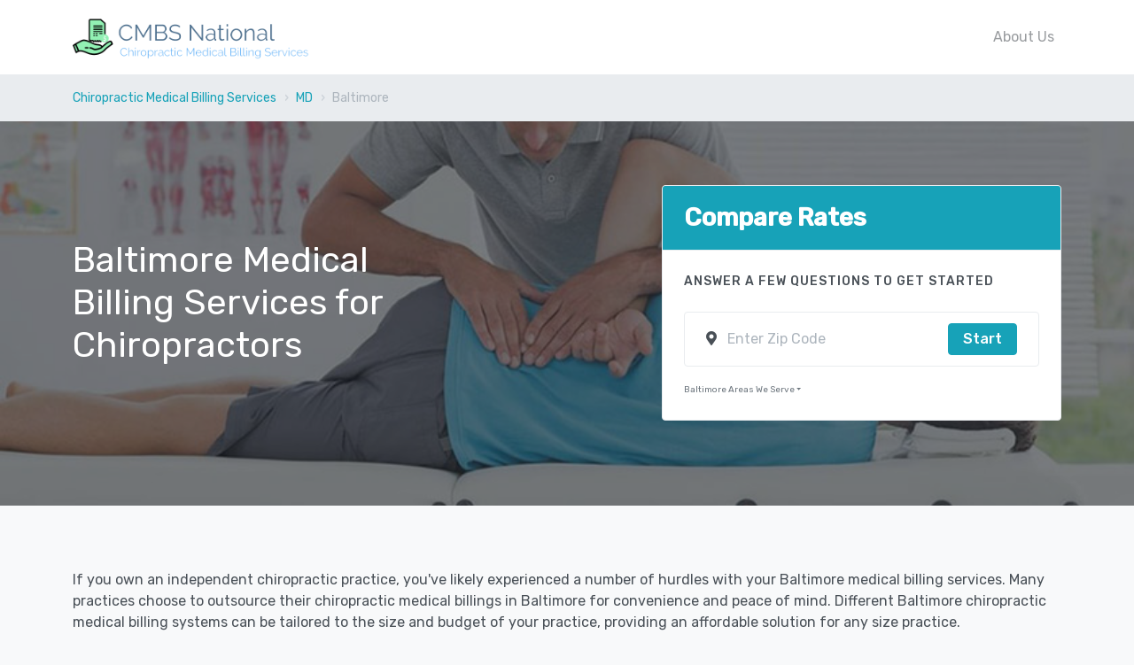

--- FILE ---
content_type: text/html; charset=UTF-8
request_url: https://www.chiropracticmedicalbillingservices.com/md/baltimore
body_size: 7756
content:
<!doctype html>
<html lang="en">
   <head>
    <meta charset="utf-8">
    <base href="https://www.chiropracticmedicalbillingservices.com/">
    <meta name="viewport" content="width=device-width, initial-scale=1.0, maximum-scale=1.0, user-scalable=no">
    <title>Chiropractic Medical Billing Services in Baltimore, MD</title>
    <meta name="description" content="Baltimore chiropractic medical billing services can be tailored to the size and budget of your practice, providing an affordable solution. Compare and save!">
    <noscript id="deferred-styles">
        <link href="https://fonts.googleapis.com/css?family=Rubik:300,400,400i,500" rel="stylesheet">
        <link href="https://use.fontawesome.com/releases/v5.3.1/css/all.css" rel="stylesheet">
    </noscript>
    <script>
      var loadDeferredStyles = function() {
        var addStylesNode = document.getElementById("deferred-styles");
        var replacement = document.createElement("div");
        replacement.innerHTML = addStylesNode.textContent;
        document.body.appendChild(replacement)
        addStylesNode.parentElement.removeChild(addStylesNode);
      };
      var raf = window.requestAnimationFrame || window.mozRequestAnimationFrame ||
          window.webkitRequestAnimationFrame || window.msRequestAnimationFrame;
      if (raf) raf(function() { window.setTimeout(loadDeferredStyles, 0); });
      else window.addEventListener('load', loadDeferredStyles);
    </script>
    <link href="assets/css/theme.css" rel="stylesheet" type="text/css" media="all" />
    <link href="assets/css/custom.css" rel="stylesheet" type="text/css" media="all" />
        <link rel="apple-touch-icon" sizes="180x180" href="favicon/apple-touch-icon.png">
    <link rel="icon" type="image/png" sizes="32x32" href="favicon/favicon-32x32.png">
    <link rel="icon" type="image/png" sizes="16x16" href="favicon/favicon-16x16.png">
    <link rel="manifest" href="favicon/site.webmanifest">
    <link rel="mask-icon" href="favicon/safari-pinned-tab.svg" color="#5bbad5">
    <meta name="msapplication-TileColor" content="#da532c">
    <meta name="theme-color" content="#ffffff">
    <style>
    
            a,a:hover {color:#17a2b8;}
            .dropdown-item.active, .dropdown-item:active {background-color: #17a2b8;}
            .nav-tabs .nav-link.active, .nav-tabs .nav-item.show .nav-link {color: #17a2b8;background-color: transparent;border-color: transparent;}
            .nav-tabs .nav-item .nav-link.active {border-color: #17a2b8;}    </style>
</head>    <body>
        <div class="nav-container">
    <div class="bg-white navbar-light" data-sticky="top">
        <div class="container">
            <nav class="navbar navbar-expand-lg">
                <a class="navbar-brand text-info" href="https://www.chiropracticmedicalbillingservices.com" style="font-size:25px;">
                                        <img src="images/chiropractic-medical-billing-services-logo.png" class="img-fluid" style="max-height:50px;">
                                    </a>
                <button class="navbar-toggler" type="button" data-toggle="collapse" data-target="#navbarNav" aria-controls="navbarNav" aria-expanded="false" aria-label="Toggle navigation">
                    <i class="fas fa-bars h4"></i>
                </button>
                <div class="collapse navbar-collapse justify-content-end" id="navbarNav">
                    <ul class="navbar-nav">
                                                <li class="nav-item">
                            <a class="nav-link" href="about">About Us</a>
                        </li>
                                            </ul>
                                    </div>
            </nav>
        </div>
    </div>
</div>        <div class="main-container">
                <script type="application/ld+json">
    {
      "@context": "http://schema.org",
      "@type": "BreadcrumbList",
      "itemListElement": [{
        "@type": "ListItem",
        "position": 1,
        "item": {
          "@id": "https://www.chiropracticmedicalbillingservices.com",
          "name": "Chiropractic Medical Billing Services"
        }
      },{
        "@type": "ListItem",
        "position": 2,
        "item": {
          "@id": "https://www.chiropracticmedicalbillingservices.com/md",
          "name": "MD"
        }
      },{
        "@type": "ListItem",
        "position": 3,
        "item": {
          "@id": "https://www.chiropracticmedicalbillingservices.com/md/baltimore",
          "name": "Baltimore"
        }
      }]
    }
    </script>
    <nav aria-label="breadcrumb" role="navigation" class="bg-secondary">
        <div class="container">
            <div class="row justify-content-center">
                <div class="col">
                    <ol class="breadcrumb">
                        <li class="breadcrumb-item"><a href="https://www.chiropracticmedicalbillingservices.com">Chiropractic Medical Billing Services</a>
                        </li>
                        <li class="breadcrumb-item" aria-current="page"><a href="md">MD</a></li>
                        
                        <li class="breadcrumb-item active" aria-current="page">Baltimore </li>
                    </ol>
                </div>
            </div>
        </div>
    </nav>
        <section class="bg-dark">
        <img alt="" src="images/chiropractic-medical-billing-services-header.jpg" class="bg-image opacity-40" />
        <div class="container">
            <div class="row align-items-center justify-content-between">
                <div class="col-12 col-lg-5">
                    <h1 class="pt-0 mb-3 text-white"><strong>Baltimore Medical Billing Services for Chiropractors</strong></h1>
                </div>
                <div class="col-12 col-lg-5">
                    <div class="card">
                        <div class="card-header bg-info">
                            <span class="h3 text-white"><strong>Compare Rates</strong></span>
                        </div>
                        <div class="card-body">
                            <span class="title-decorative">Answer a few questions to get started</span>
                            <form method="POST" action="loading">
        <input type="hidden" name="category" value="medical-billing">
        <div class="card card-sm mb-2">
        <div class="card-body row no-gutters align-items-center">
            <div class="col-auto">
                <i class="fas fa-map-marker-alt"></i>
            </div>
            <div class="col">
                <input class="form-control form-control-borderless" name="zip_code" placeholder="Enter Zip Code" value="" required/>
            </div>
            <div class="col-auto">
                <button class="btn btn-info" type="submit">Start</button>
            </div>
        </div>
    </div>
</form>





                            <div class="dropdown m-0 p-0">
                                <a style="font-size:x-small" class="dropdown-toggle text-muted" id="Baltimore-coverage-area" data-toggle="dropdown" data-display="static" aria-haspopup="true" aria-expanded="false">Baltimore Areas We Serve</a>
                                <div class="dropdown-menu m-0 p-2" id="Baltimore-coverage-area">
                                                                            <span class="text-muted" style="font-size:x-small;">21201 &#183;</span>
                                                                            <span class="text-muted" style="font-size:x-small;">21202 &#183;</span>
                                                                            <span class="text-muted" style="font-size:x-small;">21203 &#183;</span>
                                                                            <span class="text-muted" style="font-size:x-small;">21205 &#183;</span>
                                                                            <span class="text-muted" style="font-size:x-small;">21206 &#183;</span>
                                                                            <span class="text-muted" style="font-size:x-small;">21209 &#183;</span>
                                                                            <span class="text-muted" style="font-size:x-small;">21210 &#183;</span>
                                                                            <span class="text-muted" style="font-size:x-small;">21211 &#183;</span>
                                                                            <span class="text-muted" style="font-size:x-small;">21212 &#183;</span>
                                                                            <span class="text-muted" style="font-size:x-small;">21213 &#183;</span>
                                                                            <span class="text-muted" style="font-size:x-small;">21214 &#183;</span>
                                                                            <span class="text-muted" style="font-size:x-small;">21215 &#183;</span>
                                                                            <span class="text-muted" style="font-size:x-small;">21216 &#183;</span>
                                                                            <span class="text-muted" style="font-size:x-small;">21217 &#183;</span>
                                                                            <span class="text-muted" style="font-size:x-small;">21218 &#183;</span>
                                                                            <span class="text-muted" style="font-size:x-small;">21223 &#183;</span>
                                                                            <span class="text-muted" style="font-size:x-small;">21224 &#183;</span>
                                                                            <span class="text-muted" style="font-size:x-small;">21229 &#183;</span>
                                                                            <span class="text-muted" style="font-size:x-small;">21230 &#183;</span>
                                                                            <span class="text-muted" style="font-size:x-small;">21231 &#183;</span>
                                                                            <span class="text-muted" style="font-size:x-small;">21233 &#183;</span>
                                                                            <span class="text-muted" style="font-size:x-small;">21235 &#183;</span>
                                                                            <span class="text-muted" style="font-size:x-small;">21239 &#183;</span>
                                                                            <span class="text-muted" style="font-size:x-small;">21240 &#183;</span>
                                                                            <span class="text-muted" style="font-size:x-small;">21241 &#183;</span>
                                                                            <span class="text-muted" style="font-size:x-small;">21250 &#183;</span>
                                                                            <span class="text-muted" style="font-size:x-small;">21251 &#183;</span>
                                                                            <span class="text-muted" style="font-size:x-small;">21263 &#183;</span>
                                                                            <span class="text-muted" style="font-size:x-small;">21264 &#183;</span>
                                                                            <span class="text-muted" style="font-size:x-small;">21270 &#183;</span>
                                                                            <span class="text-muted" style="font-size:x-small;">21273 &#183;</span>
                                                                            <span class="text-muted" style="font-size:x-small;">21275 &#183;</span>
                                                                            <span class="text-muted" style="font-size:x-small;">21278 &#183;</span>
                                                                            <span class="text-muted" style="font-size:x-small;">21279 &#183;</span>
                                                                            <span class="text-muted" style="font-size:x-small;">21281 &#183;</span>
                                                                            <span class="text-muted" style="font-size:x-small;">21287 &#183;</span>
                                                                            <span class="text-muted" style="font-size:x-small;">21289 &#183;</span>
                                                                            <span class="text-muted" style="font-size:x-small;">21290 &#183;</span>
                                                                            <span class="text-muted" style="font-size:x-small;">21297 &#183;</span>
                                                                            <span class="text-muted" style="font-size:x-small;">21298 &#183;</span>
                                                                    </div>
                            </div>
                        </div>
                    </div>
                </div>
            </div>
        </div>
    </section>
    <section class="container">
    <p>If you own an independent chiropractic practice, you've likely experienced a number of hurdles with your Baltimore medical billing services. Many practices choose to outsource their chiropractic medical billings in Baltimore for convenience and peace of mind. Different Baltimore chiropractic medical billing systems can be tailored to the size and budget of your practice, providing an affordable solution for any size practice.</p>
<ul>
    <li><strong>Outsourced medical billing for chiropractors in Baltimore</strong></li>
    <li><strong>Baltimore collection service for chiropractors</strong></li>
    <li><strong>Chiropractic direct claim processing in Baltimore, MD</strong></li>
</ul>
<h5><strong>How much does it cost to outsource chiropractic medical billing in Baltimore?</strong></h5>
<p>There are a number of additional costs associated with hiring a medical billing service but those costs can often be outweighed with an increase in collections of total billings. On average, chiropractic practices in Baltimore collect only 60% of their total billings. With a medical billing service, the percentage of total billings collected rises to nearly 71% on average. The majority of chiropractic medical billing service providers in Baltimore charge a percentage of the collected claim amount; meaning they make money when you get paid.</p>
<ul>
    <li><strong>Increase medical billing collections in Baltimore</strong></li>
    <li><strong>Electronic health records (EHR) software in Baltimore</strong></li>
    <li><strong>Best Baltimore chiropractic billing software</strong></li>
</ul>
<p>Outsourced medical billing in Baltimore is as much a decision of convenience as it is of savings. Rather than having to staff your own billing department, hire a provider to handle all the data entries and claim submissions on behalf of the chiropractic practice. They will follow up with delinquent customers, rejected claims, and take care of all your billing headaches so you can focus on patient care.</p>
<p>To find a reliable medical billing service for your chiropractic practice in Baltimore, contact us today!</p>

</section>                <section>
        <div class="container">
            <div class="row">
                <div class="col-12">
                    <h3 class="title-decorative text-center">Not Your Area? We also service..</h3>
                    <div class="row">
                                            <div class="col-6 col-md-4 text-center">
                            <a href="md/aberdeen">Aberdeen, MD</a>
                        </div>                             
                                                <div class="col-6 col-md-4 text-center">
                            <a href="va/alexandria">Alexandria, VA</a>
                        </div>                             
                                                <div class="col-6 col-md-4 text-center">
                            <a href="pa/ambler">Ambler, PA</a>
                        </div>                             
                                                <div class="col-6 col-md-4 text-center">
                            <a href="md/annapolis">Annapolis, MD</a>
                        </div>                             
                                                <div class="col-6 col-md-4 text-center">
                            <a href="nj/audubon">Audubon, NJ</a>
                        </div>                             
                                                <div class="col-6 col-md-4 text-center">
                            <a href="nj/barrington">Barrington, NJ</a>
                        </div>                             
                                                <div class="col-6 col-md-4 text-center">
                            <a href="md/bel-air">Bel Air, MD</a>
                        </div>                             
                                                <div class="col-6 col-md-4 text-center">
                            <a href="nj/bellmawr">Bellmawr, NJ</a>
                        </div>                             
                                                <div class="col-6 col-md-4 text-center">
                            <a href="nj/berlin">Berlin, NJ</a>
                        </div>                             
                                                <div class="col-6 col-md-4 text-center">
                            <a href="pa/birdsboro">Birdsboro, PA</a>
                        </div>                             
                                                <div class="col-6 col-md-4 text-center">
                            <a href="md/bladensburg">Bladensburg, MD</a>
                        </div>                             
                                                <div class="col-6 col-md-4 text-center">
                            <a href="md/bowie">Bowie, MD</a>
                        </div>                             
                                                <div class="col-6 col-md-4 text-center">
                            <a href="nj/bridgeton">Bridgeton, NJ</a>
                        </div>                             
                                                <div class="col-6 col-md-4 text-center">
                            <a href="pa/brookhaven">Brookhaven, PA</a>
                        </div>                             
                                                <div class="col-6 col-md-4 text-center">
                            <a href="md/brunswick">Brunswick, MD</a>
                        </div>                             
                                                <div class="col-6 col-md-4 text-center">
                            <a href="md/cambridge">Cambridge, MD</a>
                        </div>                             
                                                <div class="col-6 col-md-4 text-center">
                            <a href="nj/camden">Camden, NJ</a>
                        </div>                             
                                                <div class="col-6 col-md-4 text-center">
                            <a href="pa/camp-hill">Camp Hill, PA</a>
                        </div>                             
                                                <div class="col-6 col-md-4 text-center">
                            <a href="pa/carlisle">Carlisle, PA</a>
                        </div>                             
                                                <div class="col-6 col-md-4 text-center">
                            <a href="pa/chambersburg">Chambersburg, PA</a>
                        </div>                             
                                                <div class="col-6 col-md-4 text-center">
                            <a href="wv/charles-town">Charles Town, WV</a>
                        </div>                             
                                                <div class="col-6 col-md-4 text-center">
                            <a href="md/chesapeake-beach">Chesapeake Beach, MD</a>
                        </div>                             
                                                <div class="col-6 col-md-4 text-center">
                            <a href="pa/chester">Chester, PA</a>
                        </div>                             
                                                <div class="col-6 col-md-4 text-center">
                            <a href="md/chestertown">Chestertown, MD</a>
                        </div>                             
                                                <div class="col-6 col-md-4 text-center">
                            <a href="md/cheverly">Cheverly, MD</a>
                        </div>                             
                                                <div class="col-6 col-md-4 text-center">
                            <a href="nj/clayton">Clayton, NJ</a>
                        </div>                             
                                                <div class="col-6 col-md-4 text-center">
                            <a href="pa/clifton-heights">Clifton Heights, PA</a>
                        </div>                             
                                                <div class="col-6 col-md-4 text-center">
                            <a href="pa/coatesville">Coatesville, PA</a>
                        </div>                             
                                                <div class="col-6 col-md-4 text-center">
                            <a href="md/college-park">College Park, MD</a>
                        </div>                             
                                                <div class="col-6 col-md-4 text-center">
                            <a href="pa/collegeville">Collegeville, PA</a>
                        </div>                             
                                                <div class="col-6 col-md-4 text-center">
                            <a href="pa/collingdale">Collingdale, PA</a>
                        </div>                             
                                                <div class="col-6 col-md-4 text-center">
                            <a href="nj/collingswood">Collingswood, NJ</a>
                        </div>                             
                                                <div class="col-6 col-md-4 text-center">
                            <a href="pa/columbia">Columbia, PA</a>
                        </div>                             
                                                <div class="col-6 col-md-4 text-center">
                            <a href="pa/conshohocken">Conshohocken, PA</a>
                        </div>                             
                                                <div class="col-6 col-md-4 text-center">
                            <a href="va/culpeper">Culpeper, VA</a>
                        </div>                             
                                                <div class="col-6 col-md-4 text-center">
                            <a href="pa/darby">Darby, PA</a>
                        </div>                             
                                                <div class="col-6 col-md-4 text-center">
                            <a href="md/district-heights">District Heights, MD</a>
                        </div>                             
                                                <div class="col-6 col-md-4 text-center">
                            <a href="de/dover">Dover, DE</a>
                        </div>                             
                                                <div class="col-6 col-md-4 text-center">
                            <a href="pa/downingtown">Downingtown, PA</a>
                        </div>                             
                                                <div class="col-6 col-md-4 text-center">
                            <a href="va/dumfries">Dumfries, VA</a>
                        </div>                             
                                                <div class="col-6 col-md-4 text-center">
                            <a href="md/easton">Easton, MD</a>
                        </div>                             
                                                <div class="col-6 col-md-4 text-center">
                            <a href="pa/elizabethtown">Elizabethtown, PA</a>
                        </div>                             
                                                <div class="col-6 col-md-4 text-center">
                            <a href="md/elkton">Elkton, MD</a>
                        </div>                             
                                                <div class="col-6 col-md-4 text-center">
                            <a href="de/elsmere">Elsmere, DE</a>
                        </div>                             
                                                <div class="col-6 col-md-4 text-center">
                            <a href="md/emmitsburg">Emmitsburg, MD</a>
                        </div>                             
                                                <div class="col-6 col-md-4 text-center">
                            <a href="pa/ephrata">Ephrata, PA</a>
                        </div>                             
                                                <div class="col-6 col-md-4 text-center">
                            <a href="va/fairfax">Fairfax, VA</a>
                        </div>                             
                                                <div class="col-6 col-md-4 text-center">
                            <a href="va/falls-church">Falls Church, VA</a>
                        </div>                             
                                                <div class="col-6 col-md-4 text-center">
                            <a href="pa/folcroft">Folcroft, PA</a>
                        </div>                             
                                                <div class="col-6 col-md-4 text-center">
                            <a href="md/frederick">Frederick, MD</a>
                        </div>                             
                                                <div class="col-6 col-md-4 text-center">
                            <a href="va/fredericksburg">Fredericksburg, VA</a>
                        </div>                             
                                                <div class="col-6 col-md-4 text-center">
                            <a href="va/front-royal">Front Royal, VA</a>
                        </div>                             
                                                <div class="col-6 col-md-4 text-center">
                            <a href="md/fruitland">Fruitland, MD</a>
                        </div>                             
                                                <div class="col-6 col-md-4 text-center">
                            <a href="md/gaithersburg">Gaithersburg, MD</a>
                        </div>                             
                                                <div class="col-6 col-md-4 text-center">
                            <a href="de/georgetown">Georgetown, DE</a>
                        </div>                             
                                                <div class="col-6 col-md-4 text-center">
                            <a href="pa/gettysburg">Gettysburg, PA</a>
                        </div>                             
                                                <div class="col-6 col-md-4 text-center">
                            <a href="nj/glassboro">Glassboro, NJ</a>
                        </div>                             
                                                <div class="col-6 col-md-4 text-center">
                            <a href="md/glenarden">Glenarden, MD</a>
                        </div>                             
                                                <div class="col-6 col-md-4 text-center">
                            <a href="pa/glenolden">Glenolden, PA</a>
                        </div>                             
                                                <div class="col-6 col-md-4 text-center">
                            <a href="nj/gloucester-city">Gloucester City, NJ</a>
                        </div>                             
                                                <div class="col-6 col-md-4 text-center">
                            <a href="md/greenbelt">Greenbelt, MD</a>
                        </div>                             
                                                <div class="col-6 col-md-4 text-center">
                            <a href="nj/haddon-heights">Haddon Heights, NJ</a>
                        </div>                             
                                                <div class="col-6 col-md-4 text-center">
                            <a href="nj/haddonfield">Haddonfield, NJ</a>
                        </div>                             
                                                <div class="col-6 col-md-4 text-center">
                            <a href="md/hagerstown">Hagerstown, MD</a>
                        </div>                             
                                                <div class="col-6 col-md-4 text-center">
                            <a href="md/hampstead">Hampstead, MD</a>
                        </div>                             
                                                <div class="col-6 col-md-4 text-center">
                            <a href="pa/hanover">Hanover, PA</a>
                        </div>                             
                                                <div class="col-6 col-md-4 text-center">
                            <a href="pa/harrisburg">Harrisburg, PA</a>
                        </div>                             
                                                <div class="col-6 col-md-4 text-center">
                            <a href="md/havre-de-grace">Havre de Grace, MD</a>
                        </div>                             
                                                <div class="col-6 col-md-4 text-center">
                            <a href="va/herndon">Herndon, VA</a>
                        </div>                             
                                                <div class="col-6 col-md-4 text-center">
                            <a href="md/hyattsville">Hyattsville, MD</a>
                        </div>                             
                                                <div class="col-6 col-md-4 text-center">
                            <a href="pa/kennett-square">Kennett Square, PA</a>
                        </div>                             
                                                <div class="col-6 col-md-4 text-center">
                            <a href="pa/kutztown">Kutztown, PA</a>
                        </div>                             
                                                <div class="col-6 col-md-4 text-center">
                            <a href="md/la-plata">La Plata, MD</a>
                        </div>                             
                                                <div class="col-6 col-md-4 text-center">
                            <a href="pa/lancaster">Lancaster, PA</a>
                        </div>                             
                                                <div class="col-6 col-md-4 text-center">
                            <a href="pa/lansdale">Lansdale, PA</a>
                        </div>                             
                                                <div class="col-6 col-md-4 text-center">
                            <a href="pa/lansdowne">Lansdowne, PA</a>
                        </div>                             
                                                <div class="col-6 col-md-4 text-center">
                            <a href="md/laurel">Laurel, MD</a>
                        </div>                             
                                                <div class="col-6 col-md-4 text-center">
                            <a href="pa/lebanon">Lebanon, PA</a>
                        </div>                             
                                                <div class="col-6 col-md-4 text-center">
                            <a href="va/leesburg">Leesburg, VA</a>
                        </div>                             
                                                <div class="col-6 col-md-4 text-center">
                            <a href="md/leonardtown">Leonardtown, MD</a>
                        </div>                             
                                                <div class="col-6 col-md-4 text-center">
                            <a href="de/lewes">Lewes, DE</a>
                        </div>                             
                                                <div class="col-6 col-md-4 text-center">
                            <a href="nj/lindenwold">Lindenwold, NJ</a>
                        </div>                             
                                                <div class="col-6 col-md-4 text-center">
                            <a href="pa/lititz">Lititz, PA</a>
                        </div>                             
                                                <div class="col-6 col-md-4 text-center">
                            <a href="pa/littlestown">Littlestown, PA</a>
                        </div>                             
                                                <div class="col-6 col-md-4 text-center">
                            <a href="va/manassas">Manassas, VA</a>
                        </div>                             
                                                <div class="col-6 col-md-4 text-center">
                            <a href="va/manassas-park">Manassas Park, VA</a>
                        </div>                             
                                                <div class="col-6 col-md-4 text-center">
                            <a href="md/manchester">Manchester, MD</a>
                        </div>                             
                                                <div class="col-6 col-md-4 text-center">
                            <a href="wv/martinsburg">Martinsburg, WV</a>
                        </div>                             
                                                <div class="col-6 col-md-4 text-center">
                            <a href="pa/mechanicsburg">Mechanicsburg, PA</a>
                        </div>                             
                                                <div class="col-6 col-md-4 text-center">
                            <a href="pa/media">Media, PA</a>
                        </div>                             
                                                <div class="col-6 col-md-4 text-center">
                            <a href="pa/middletown">Middletown, PA</a>
                        </div>                             
                                                <div class="col-6 col-md-4 text-center">
                            <a href="de/middletown">Middletown, DE</a>
                        </div>                             
                                                <div class="col-6 col-md-4 text-center">
                            <a href="de/milford">Milford, DE</a>
                        </div>                             
                                                <div class="col-6 col-md-4 text-center">
                            <a href="pa/millersville">Millersville, PA</a>
                        </div>                             
                                                <div class="col-6 col-md-4 text-center">
                            <a href="de/millsboro">Millsboro, DE</a>
                        </div>                             
                                                <div class="col-6 col-md-4 text-center">
                            <a href="nj/millville">Millville, NJ</a>
                        </div>                             
                                                <div class="col-6 col-md-4 text-center">
                            <a href="md/mount-airy">Mount Airy, MD</a>
                        </div>                             
                                                <div class="col-6 col-md-4 text-center">
                            <a href="pa/mount-joy">Mount Joy, PA</a>
                        </div>                             
                                                <div class="col-6 col-md-4 text-center">
                            <a href="md/mount-rainier">Mount Rainier, MD</a>
                        </div>                             
                                                <div class="col-6 col-md-4 text-center">
                            <a href="md/new-carrollton">New Carrollton, MD</a>
                        </div>                             
                                                <div class="col-6 col-md-4 text-center">
                            <a href="de/new-castle">New Castle, DE</a>
                        </div>                             
                                                <div class="col-6 col-md-4 text-center">
                            <a href="pa/new-cumberland">New Cumberland, PA</a>
                        </div>                             
                                                <div class="col-6 col-md-4 text-center">
                            <a href="pa/new-freedom">New Freedom, PA</a>
                        </div>                             
                                                <div class="col-6 col-md-4 text-center">
                            <a href="pa/new-holland">New Holland, PA</a>
                        </div>                             
                                                <div class="col-6 col-md-4 text-center">
                            <a href="de/newark">Newark, DE</a>
                        </div>                             
                                                <div class="col-6 col-md-4 text-center">
                            <a href="pa/norristown">Norristown, PA</a>
                        </div>                             
                                                <div class="col-6 col-md-4 text-center">
                            <a href="pa/norwood">Norwood, PA</a>
                        </div>                             
                                                <div class="col-6 col-md-4 text-center">
                            <a href="de/ocean-view">Ocean View, DE</a>
                        </div>                             
                                                <div class="col-6 col-md-4 text-center">
                            <a href="pa/orwigsburg">Orwigsburg, PA</a>
                        </div>                             
                                                <div class="col-6 col-md-4 text-center">
                            <a href="pa/oxford">Oxford, PA</a>
                        </div>                             
                                                <div class="col-6 col-md-4 text-center">
                            <a href="nj/palmyra">Palmyra, NJ</a>
                        </div>                             
                                                <div class="col-6 col-md-4 text-center">
                            <a href="pa/palmyra">Palmyra, PA</a>
                        </div>                             
                                                <div class="col-6 col-md-4 text-center">
                            <a href="nj/paulsboro">Paulsboro, NJ</a>
                        </div>                             
                                                <div class="col-6 col-md-4 text-center">
                            <a href="pa/philadelphia">Philadelphia, PA</a>
                        </div>                             
                                                <div class="col-6 col-md-4 text-center">
                            <a href="pa/phoenixville">Phoenixville, PA</a>
                        </div>                             
                                                <div class="col-6 col-md-4 text-center">
                            <a href="nj/pine-hill">Pine Hill, NJ</a>
                        </div>                             
                                                <div class="col-6 col-md-4 text-center">
                            <a href="nj/pitman">Pitman, NJ</a>
                        </div>                             
                                                <div class="col-6 col-md-4 text-center">
                            <a href="pa/pottstown">Pottstown, PA</a>
                        </div>                             
                                                <div class="col-6 col-md-4 text-center">
                            <a href="pa/pottsville">Pottsville, PA</a>
                        </div>                             
                                                <div class="col-6 col-md-4 text-center">
                            <a href="md/princess-anne">Princess Anne, MD</a>
                        </div>                             
                                                <div class="col-6 col-md-4 text-center">
                            <a href="pa/prospect-park">Prospect Park, PA</a>
                        </div>                             
                                                <div class="col-6 col-md-4 text-center">
                            <a href="va/purcellville">Purcellville, VA</a>
                        </div>                             
                                                <div class="col-6 col-md-4 text-center">
                            <a href="pa/quarryville">Quarryville, PA</a>
                        </div>                             
                                                <div class="col-6 col-md-4 text-center">
                            <a href="wv/ranson">Ranson, WV</a>
                        </div>                             
                                                <div class="col-6 col-md-4 text-center">
                            <a href="pa/reading">Reading, PA</a>
                        </div>                             
                                                <div class="col-6 col-md-4 text-center">
                            <a href="pa/red-lion">Red Lion, PA</a>
                        </div>                             
                                                <div class="col-6 col-md-4 text-center">
                            <a href="pa/ridley-park">Ridley Park, PA</a>
                        </div>                             
                                                <div class="col-6 col-md-4 text-center">
                            <a href="md/riverdale-park">Riverdale Park, MD</a>
                        </div>                             
                                                <div class="col-6 col-md-4 text-center">
                            <a href="md/rockville">Rockville, MD</a>
                        </div>                             
                                                <div class="col-6 col-md-4 text-center">
                            <a href="nj/runnemede">Runnemede, NJ</a>
                        </div>                             
                                                <div class="col-6 col-md-4 text-center">
                            <a href="nj/salem">Salem, NJ</a>
                        </div>                             
                                                <div class="col-6 col-md-4 text-center">
                            <a href="md/salisbury">Salisbury, MD</a>
                        </div>                             
                                                <div class="col-6 col-md-4 text-center">
                            <a href="pa/schuylkill-haven">Schuylkill Haven, PA</a>
                        </div>                             
                                                <div class="col-6 col-md-4 text-center">
                            <a href="de/seaford">Seaford, DE</a>
                        </div>                             
                                                <div class="col-6 col-md-4 text-center">
                            <a href="pa/sharon-hill">Sharon Hill, PA</a>
                        </div>                             
                                                <div class="col-6 col-md-4 text-center">
                            <a href="wv/shepherdstown">Shepherdstown, WV</a>
                        </div>                             
                                                <div class="col-6 col-md-4 text-center">
                            <a href="pa/shillington">Shillington, PA</a>
                        </div>                             
                                                <div class="col-6 col-md-4 text-center">
                            <a href="pa/shippensburg">Shippensburg, PA</a>
                        </div>                             
                                                <div class="col-6 col-md-4 text-center">
                            <a href="de/smyrna">Smyrna, DE</a>
                        </div>                             
                                                <div class="col-6 col-md-4 text-center">
                            <a href="nj/somerdale">Somerdale, NJ</a>
                        </div>                             
                                                <div class="col-6 col-md-4 text-center">
                            <a href="pa/souderton">Souderton, PA</a>
                        </div>                             
                                                <div class="col-6 col-md-4 text-center">
                            <a href="pa/steelton">Steelton, PA</a>
                        </div>                             
                                                <div class="col-6 col-md-4 text-center">
                            <a href="pa/stewartstown">Stewartstown, PA</a>
                        </div>                             
                                                <div class="col-6 col-md-4 text-center">
                            <a href="va/strasburg">Strasburg, VA</a>
                        </div>                             
                                                <div class="col-6 col-md-4 text-center">
                            <a href="nj/stratford">Stratford, NJ</a>
                        </div>                             
                                                <div class="col-6 col-md-4 text-center">
                            <a href="pa/swarthmore">Swarthmore, PA</a>
                        </div>                             
                                                <div class="col-6 col-md-4 text-center">
                            <a href="md/takoma-park">Takoma Park, MD</a>
                        </div>                             
                                                <div class="col-6 col-md-4 text-center">
                            <a href="md/taneytown">Taneytown, MD</a>
                        </div>                             
                                                <div class="col-6 col-md-4 text-center">
                            <a href="md/thurmont">Thurmont, MD</a>
                        </div>                             
                                                <div class="col-6 col-md-4 text-center">
                            <a href="va/vienna">Vienna, VA</a>
                        </div>                             
                                                <div class="col-6 col-md-4 text-center">
                            <a href="nj/vineland">Vineland, NJ</a>
                        </div>                             
                                                <div class="col-6 col-md-4 text-center">
                            <a href="md/walkersville">Walkersville, MD</a>
                        </div>                             
                                                <div class="col-6 col-md-4 text-center">
                            <a href="va/warrenton">Warrenton, VA</a>
                        </div>                             
                                                <div class="col-6 col-md-4 text-center">
                            <a href="dc/washington">Washington, DC</a>
                        </div>                             
                                                <div class="col-6 col-md-4 text-center">
                            <a href="pa/waynesboro">Waynesboro, PA</a>
                        </div>                             
                                                <div class="col-6 col-md-4 text-center">
                            <a href="pa/west-chester">West Chester, PA</a>
                        </div>                             
                                                <div class="col-6 col-md-4 text-center">
                            <a href="md/westminster">Westminster, MD</a>
                        </div>                             
                                                <div class="col-6 col-md-4 text-center">
                            <a href="nj/wildwood">Wildwood, NJ</a>
                        </div>                             
                                                <div class="col-6 col-md-4 text-center">
                            <a href="de/wilmington">Wilmington, DE</a>
                        </div>                             
                                                <div class="col-6 col-md-4 text-center">
                            <a href="va/winchester">Winchester, VA</a>
                        </div>                             
                                                <div class="col-6 col-md-4 text-center">
                            <a href="nj/woodbury">Woodbury, NJ</a>
                        </div>                             
                                                <div class="col-6 col-md-4 text-center">
                            <a href="pa/wyomissing">Wyomissing, PA</a>
                        </div>                             
                                                <div class="col-6 col-md-4 text-center">
                            <a href="pa/yeadon">Yeadon, PA</a>
                        </div>                             
                                                <div class="col-6 col-md-4 text-center">
                            <a href="pa/york">York, PA</a>
                        </div>                             
                                        </div>
            </div>
        </div>
    </section>
            </div>
        <section class="bg-white space-xs">
    <div class="container">
        <div class="row">
            <div class="col-12">
                <h4 class="title-decorative text-dark text-center">What Our Customers Say</h4>
                <div class="card-deck">
                                        <div class="card shadow bg-white rounded">
                        <div class="card-body">
                            <p class="card-text mb-2">
                                Our office had been struggling to keep up with billing and, most notably, collections. We finally bit the bullet and hired a medical billing service and could not be happier. We have seen a significant increase in our total collections and are making more money than before, even with the cost of the service.                             </p>
                        </div>
                        <div class="card-footer">
                            <p class="text-muted"><strong>Thompson P.</strong></p>
                        </div>
                    </div>
                                        <div class="card shadow bg-white rounded">
                        <div class="card-body">
                            <p class="card-text mb-2">
                                So happy to get billing off of our plate. My staff was overwhelmed, we should have done this sooner.                            </p>
                        </div>
                        <div class="card-footer">
                            <p class="text-muted"><strong>Gary O.</strong></p>
                        </div>
                    </div>
                                    </div>
            </div>
        </div>
    </div>
</section>
<section class="space-xs bg-white">
    <div class="container">
        <div class="row section-intro">
            <div class="col text-center">
                <p class="h2">Compare pricing and save up to 30% on medical billing services</p>
            </div>
        </div>
        <div class="row justify-content-center">
            <div class="col-12 col-lg-8">
                <div class="card">
                    <div class="card-header bg-info">
                        <span class="card-title text-center text-white"><strong>Compare Rates</strong></span>
                    </div>
                    <div class="card-body">
                        <span class="title-decorative text-dark">Answer a few questions to get started</span>
                        <form action="loading" method="post">
                                                        <div class="form-row">
                                <input type="hidden" name="category" value="medical-billing">
                                <div class="form-group col-12 col-md-6">
                                    <input type="number" class="form-control form-control-lg" id="zip_code" name="zip_code" placeholder="Zip Code">
                                </div>
                                <div class="form-group col-12 col-md-6">
                                    <button type="submit" class="btn btn-info btn-lg btn-block">Start</button>
                                </div>
                             </div>
                                                    </form>
                                            </div>
                </div>
            </div>
        </div>
    </div>
</section>
    <div id="ouibounce-modal">
      <div class="underlay-oi"></div>
      <div class="modal-oi">
        <div class="modal-body-oi">
          <h1 class="text-center m-4">Compare pricing and save up to 30% on medical billing services</h1>
            <div class="pr-5 pl-5">
            <form method="POST" action="loading">
        <input type="hidden" name="category" value="medical-billing">
        <div class="card card-sm mb-2">
        <div class="card-body row no-gutters align-items-center">
            <div class="col-auto">
                <i class="fas fa-map-marker-alt"></i>
            </div>
            <div class="col">
                <input class="form-control form-control-borderless" name="zip_code" placeholder="Enter Zip Code" value="" required/>
            </div>
            <div class="col-auto">
                <button class="btn btn-info" type="submit">Start</button>
            </div>
        </div>
    </div>
</form>





            </div>
        </div>
        <p class="text-center mt-4"><a class="modal-close" style="color:e2e2e2 !important;font-size:12px">No thanks, I'm not interested</a></p>
      </div>
    </div>

<footer class="bg-light text-dark text-muted py-3 border-top border-info">
    <div class="container">
        <div class="row mb-2">
            <div class="col-12 text-center">
                                    <img src="images/chiropractic-medical-billing-services-logo.png" class="img-fluid" style="max-height:50px;">
                                    <p class="small">
                    &copy; Copyright 2026 | <a href="terms-of-use" class="text-muted">Terms </a>|<a href="privacy-policy" class="text-muted"> Privacy Policy </a>
                </p>
                <p>
                                                                                                </p>
            </div>
        </div>
        <div class="row no-gutter">
            <div class="col-12 text-center mt-2">
                <ul class="list-inline">
                    <li class="list-inline-item">
                        <a href="login">Customer Login</a>
                    </li>
                                    </ul>
            </div>
        </div>
    </div>
</footer>
<script type="text/javascript" src="assets/js/jquery.min.js"></script>
<script type="text/javascript" src="assets/js/popper.min.js"></script>
<script type="text/javascript" src="assets/js/bootstrap.js"></script>

<script src="https://ajax.googleapis.com/ajax/libs/jquery/1.11.0/jquery.min.js"></script>
<script src="https://cdnjs.cloudflare.com/ajax/libs/ouibounce/0.0.11/ouibounce.min.js"></script>
<script>
  var _ouibounce = ouibounce(document.getElementById('ouibounce-modal'), {
    aggressive: true,
    timer: 0,
    callback: function() { console.log('ouibounce fired!'); }
  });
  $('body').on('click', function() {
    $('#ouibounce-modal').hide();
  });
  $('#ouibounce-modal .modal-close').on('click', function() {
    $('#ouibounce-modal').hide();
  });
  $('#ouibounce-modal .modal-oi').on('click', function(e) {
    e.stopPropagation();
  });
</script>
<script>
    (function($){
        function processForm( e ){
            $.ajax({
                url: 'process-review.php',
                dataType: 'HTML',
                method: 'post',
                contentType: 'application/x-www-form-urlencoded',
                data: $(this).serialize(),
                success: function( data, textStatus, jQxhr ){
                    $('#response pre').html( "Thanks for your feedback!" );
                    $('#response post').html( data );
                },
                error: function( jqXhr, textStatus, errorThrown ){
                    console.log( errorThrown );
                }
            });
            document.getElementById("my-form").reset();
            e.preventDefault();
        }

        $('#my-form').submit( processForm );
    })(jQuery);
</script>
<script>
    (function($){
        function processComment( e ){
            $.ajax({
                url: 'process-comment.php',
                dataType: 'HTML',
                method: 'post',
                contentType: 'application/x-www-form-urlencoded',
                data: $(this).serialize(),
                success: function( data, textStatus, jQxhr ){
                    $('#comment-response pre').html( "Thanks for your feedback!" );
                    $('#comment-response post').html( data );
                },
                error: function( jqXhr, textStatus, errorThrown ){
                    console.log( errorThrown );
                }
            });
            document.getElementById("my-comment").reset();
            e.preventDefault();
        }
     
        $('#my-comment').submit( processComment );
        
    })(jQuery);
</script>
<script>
    (function($){
        function processFAQ( e ){
            $.ajax({
                url: 'process-general-inquiry.php',
                dataType: 'HTML',
                method: 'post',
                contentType: 'application/x-www-form-urlencoded',
                data: $(this).serialize(),
                success: function( data, textStatus, jQxhr ){
                    $('#faq-response pre').html( "We will respond promptly!" );
                    
                },
                error: function( jqXhr, textStatus, errorThrown ){
                    console.log( errorThrown );
                }
            });
            document.getElementById("my-faq").reset();
            e.preventDefault();
        }
        $('#my-faq').submit( processFAQ );    
    })(jQuery);
</script>
<script>
$(document).ready(function(){

    // if the user clicks on the like button ...
    $('.like-btn').on('click', function(){
      var content_id = $(this).data('id');
      $clicked_btn = $(this);
      if ($clicked_btn.hasClass('far')) {
        action = 'like';
      } else if($clicked_btn.hasClass('fas')){
        action = 'unlike';
      }
      $.ajax({
        url: 'likes.php',
        type: 'post',
        data: {
            'action': action,
            'content_id': content_id
        },
        success: function(data){
            res = JSON.parse(data);
            if (action == "like") {
                $clicked_btn.removeClass('far');
                $clicked_btn.addClass('fas');
            } else if(action == "unlike") {
                $clicked_btn.removeClass('fas');
                $clicked_btn.addClass('far');
            }
            // display the number of likes and dislikes
            $clicked_btn.siblings('span.likes').text(res.likes);
            $clicked_btn.siblings('span.dislikes').text(res.dislikes);

            // change button styling of the other button if user is reacting the second time to post
            $clicked_btn.siblings('i.fa-thumbs-down').removeClass('fas').addClass('far');
        }
      });       

    });

});
</script>
<script type="text/javascript">   var _gauges = _gauges || [];   (function() {     var t   = document.createElement('script');     t.type  = 'text/javascript';     t.async = true;     t.id    = 'gauges-tracker';     t.setAttribute('data-site-id', '5db0d3ac8a085e118d6339b6');     t.setAttribute('data-track-path', 'https://track.gaug.es/track.gif');     t.src = 'https://d2fuc4clr7gvcn.cloudfront.net/track.js';     var s = document.getElementsByTagName('script')[0];     s.parentNode.insertBefore(t, s);   })(); </script><script async src="//static.getclicky.com/101376441.js"></script>
<noscript><p><img alt="Clicky" width="1" height="1" src="//in.getclicky.com/101376441ns.gif" /></p></noscript>    <script defer src="https://static.cloudflareinsights.com/beacon.min.js/vcd15cbe7772f49c399c6a5babf22c1241717689176015" integrity="sha512-ZpsOmlRQV6y907TI0dKBHq9Md29nnaEIPlkf84rnaERnq6zvWvPUqr2ft8M1aS28oN72PdrCzSjY4U6VaAw1EQ==" data-cf-beacon='{"version":"2024.11.0","token":"488b645e5e0b42ae9297226fadbadd9b","r":1,"server_timing":{"name":{"cfCacheStatus":true,"cfEdge":true,"cfExtPri":true,"cfL4":true,"cfOrigin":true,"cfSpeedBrain":true},"location_startswith":null}}' crossorigin="anonymous"></script>
</body>
</html>
